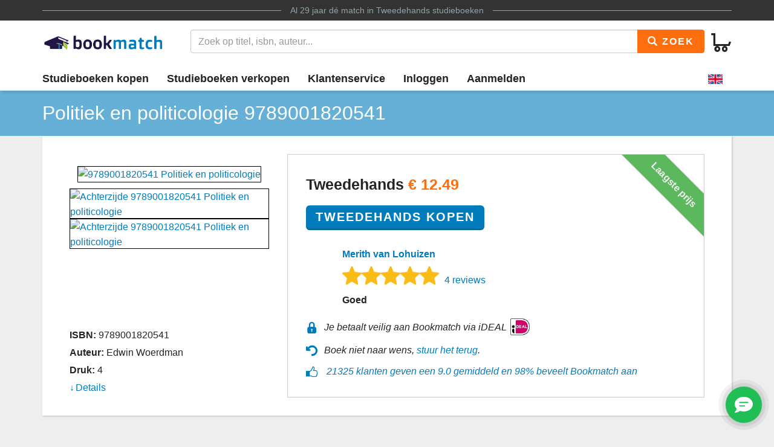

--- FILE ---
content_type: text/html
request_url: https://www.bookmatch.nl/studieboeken/9789001820541-Politiek-en-politicologie
body_size: 11338
content:
<!doctype html>
<html lang="nl">
<head>
	<meta charset="utf-8">
	<title>Politiek en politicologie | 9789001820541 | Tweedehands</title>
	<meta name="description" content="9789001820541 Politiek en politicologie koop je vanaf 12.49 tweedehands bij Bookmatch ✅ Geen &eacute;nkel risico ✅ Ruim 270.000 studieboeken">
	<meta name="viewport" content="width=device-width, initial-scale=1">
	<meta http-equiv="X-UA-Compatible" content="IE=edge,chrome=1">
	<meta name="robots" content="noodp,noydir"/>
	<!-- Google Tag Manager -->
<script>(function(w,d,s,l,i){w[l]=w[l]||[];w[l].push({'gtm.start':
new Date().getTime(),event:'gtm.js'});var f=d.getElementsByTagName(s)[0],
j=d.createElement(s),dl=l!='dataLayer'?'&l='+l:'';j.async=true;j.src=
'https://www.googletagmanager.com/gtm.js?id='+i+dl;f.parentNode.insertBefore(j,f);
})(window,document,'script','dataLayer','GTM-MPV25ZWH');</script>
<!-- End Google Tag Manager -->
	
	
			
		
		
		
			
	<link rel="preload" href="/assets/fonts/iconfont.woff" as="font" type="font/woff2" crossorigin> 

	<link rel="stylesheet" href="/assets/css/main_27112019_01.css">


	<style>
div.jouwbericht,div.mijnbericht{padding:10px;margin-top:5px;margin-bottom:5px;border:1px solid  #666;border-radius:5px}div.jouwbericht{float:left;background-color:#cfc}div.mijnbericht{float:right;background-color:#ccc}div.bmbericht{text-align:center;padding:10px;background-color:#53a2ca;color:#fff;border-radius:5px}div.bmbericht div.verloopdat,div.verloopdat{font-size:9px;text-align:right;margin-top:-4px}div.verloopintro{font-weight:700;border-bottom:1px solid #000}div.verloopdat{color:#777}div.bmbericht div.verloopdat{color:#fff}textarea.remarkarea{padding:10px;margin-top:5px;margin-bottom:5px;border:1px solid #666;border-radius:5px;width:892px}div#verkooptips{width:350px;float:right;background-color:#4eacdb;font-size:12px;border-radius:10px;-webkit-border-radius:10px;-moz-border-radius:10px;margin-top:0}div#verkooptips img{float:left;margin-right:14px}div.alert{padding:6px;margin-bottom:6px}div.score a{color:#fff;text-decoration:none}div.dashboard-item{position:relative;width:150px;height:150px;float:left;margin:10px;background-color:#eee}div.dashboard-header{background-color:#aaa;font-size:20px;text-align:center;padding:2px}div.dashboard-inner{padding:10px;padding-top:50px!important;text-align:center}span.dashboard-value-large{font-size:40px}span.dashboard-value-medium{font-size:30px}div.dashboard-sub{position:absolute;width:100%;bottom:0;left:0;text-align:center;padding-bottom:2px;font-size:20px}table.revtable2 td{padding:2px}
</style>
	
	
		
<meta name="google-site-verification" content="bAeB0qm51AYSWIDHF0YNcRALxyFOKGHIIIYoCaGrZpE" />
	<script>
window.Futy = { key: '6666e0dad507a' };
(function (e, t) {
var n = e.createElement(t);
n.async = true;
var f = window.Promise && window.fetch ? 'modern.js' : 'legacy.js';
n.src = 'https://v1.widget.futy.io/js/futy-widget-' + f;
var r = e.getElementsByTagName(t)[0];
r.parentNode.insertBefore(n, r);
})(document, 'script');
</script>
<link rel="canonical" href="https://www.bookmatch.nl/studieboeken/9789001820541-Politiek-en-politicologie" />
	<meta property="og:title" content="Politiek en politicologie | 9789001820541 | Tweedehands" />
	<meta property="og:image" content="https://www.bookmatch.nlhttps://images.bookmatch.nl/omslag/9789/001/820/9789001820541/9789001820541_VRK.jpg" />
	<meta property="og:description" content="9789001820541 Politiek en politicologie koop je vanaf 12.49 tweedehands bij Bookmatch ✅ Geen &eacute;nkel risico ✅ Ruim 270.000 studieboeken" />
	
	<meta name="twitter:card" content="summary_large_image" />
	
	<meta property="twitter:title" content="Politiek en politicologie | 9789001820541 | Tweedehands" />
	<meta property="twitter:image" content="https://www.bookmatch.nlhttps://images.bookmatch.nl/omslag/9789/001/820/9789001820541/9789001820541_VRK.jpg" />
	<meta property="twitter:description" content="9789001820541 Politiek en politicologie koop je vanaf 12.49 tweedehands bij Bookmatch ✅ Geen &eacute;nkel risico ✅ Ruim 270.000 studieboeken" />
	
	


<script type="text/javascript" src="/js/prototype.js"></script>
	<script type="text/javascript">	
	var tvprijs=0;function CheckAll(e){for(i=0,count=document.linkForm.elements.length;i<count;i++)document.linkForm.elements[i].name.substring(0,3)==e&&(document.linkForm.elements[i].checked,document.linkForm.elements[i].checked=1)}function UncheckAll(e){for(i=0,count=document.linkForm.elements.length;i<count;i++)document.linkForm.elements[i].name.substring(0,3)==e&&(document.linkForm.elements[i].checked,document.linkForm.elements[i].checked=0)}function nothingMuch(){}function nix(){}function mtoggle(e){"block"!=document.getElementById(e).style.display?document.getElementById(e).style.display="block":"none"!=document.getElementById(e).style.display&&(document.getElementById(e).style.display="none")}function hide(e){document.getElementById&&null!=document.getElementById(e)?node=document.getElementById(e).style.display="none":document.layers&&null!=document.layers[e]&&(document.layers[e].display="none")}function xhide(e){document.getElementById&&null!=document.getElementById(e)?node=document.getElementById(e).style.display="none":document.layers&&null!=document.layers[e]&&(document.layers[e].display="none")}function xshow(e){document.getElementById&&null!=document.getElementById(e)?node=document.getElementById(e).style.display="block":document.layers&&null!=document.layers[e]&&(document.layers[e].display="block")}function jvsleep(e){for(var n=new Date().getTime();new Date().getTime()<n+e;);}function confirmSubmit(e){return!!confirm(e)}
	
	
	</script>		





	<!--[if lt IE 9]>
	    <script src="//cdnjs.cloudflare.com/ajax/libs/html5shiv/3.7.3/html5shiv.js"></script>
	<![endif]-->




</head>

<body><!-- Google Tag Manager (noscript) -->
<noscript><iframe src="https://www.googletagmanager.com/ns.html?id=GTM-MPV25ZWH"
height="0" width="0" style="display:none;visibility:hidden"></iframe></noscript>
<!-- End Google Tag Manager (noscript) -->

<header>
	<div class="topline">
		<div class="container">
			<p class="tagline"><span>Al 29 jaar d&eacute; match in <a href="/" title="Tweedehands studieboeken">Tweedehands studieboeken</a></span></p>
		</div>
	</div>
	<div class="container">
		<div class="navbar-header">
			
								
			
			<button type="button" class="navbar-toggle pull-left visible-xs visible-sm" data-toggle-menu="show" data-menu-target="mainmenu">
				<span class="sr-only">Toggle navigation</span>
				<span class="icon-bar"></span>
				<span class="icon-bar"></span>
				<span class="icon-bar"></span>
				
			</button>
			
						
						
			<a href="/" class="logo"><img src="/gfx/bookmatchlogo_2020.png" srcset="/gfx/bookmatchlogo_2020.png 2x" style="height: 30px; width: 200px;" alt="Bookmatch tweedehands studieboeken logo"></a>
			
						
			
			<a href="/winkelmandje" class="btn btn-cart navbar-right">
				<span class="bm-icon bm-icon-cart"></span>
				
								
				
				
				
				<span class="btn-cart-count"></span>
			</a>
		</div>
				<div class="tools" id="tool-menu">
			<form name="search" action="/" method="get" class="header-search" id="searchBar">
				<div class="input-group search">
											<input type="hidden" name="action" value="zoek">

					<input type="search" name="q" class="form-control autocomplete search__input" placeholder="Zoek op titel, isbn, auteur...">

					<span class="input-group-btn">
						<button type="submit" class="btn btn-orange search__btn"><span class="bm-icon bm-icon-search"></span> Zoek</button>
					</span>
				</div>
			</form>
		</div>
			</div>

		<div class="messages container"></div>
	<nav role="navigation" id="mainmenu">
		<div class="container">
			<ul class="nav nav-main">
				
				<li><a href="/studieboeken-kopen">Studieboeken kopen</a></li>				<li><a href="/studieboeken-verkopen">Studieboeken verkopen</a></li>
				<li><a href="/contact">Klantenservice</a></li>
				
				
					<li><a href="/inloggen" rel="nofollow">Inloggen</a></li><li><a href="/aanmelden"  rel="nofollow">Aanmelden</a></li><li class="language-selector"><a href="/?preaction=setlang&lang=en" rel="nofollow"  title="Set language to English"><img src="https://content.bookmatch.nl/assets/images/united-kingdom.png" height="24" width="24" alt="United Kingdom flag"></a></li>	
				
				
				
			</ul>
		</div>
				
		
		
		
	</nav>
	
		
	
</header>

	<main role="main" class="">
<!-- content-block  -->


<div>	
<article>
    
	
	
	<section class="page-title">
        <div class="container page-title__container">
            <h1  class="page-title__heading"><span >Politiek en politicologie</span> 9789001820541</h1>

        </div>
    </section>
    
		
	
	
    <section class="container">

        <div class="book-detail-best bm-content bm-shadow bm-background-white">

            <div class="row row-sm-height">
                <!--<div class="row-sm-height">-->
                    <div class="col-sm-4 col-sm-height">

                        <div class="book-detail-best__book-container">
                            <div class="book-cover" style="height: 250px;">
  <a href="https://images.bookmatch.nl/omslag/9789/001/820/9789001820541/9789001820541_VRK.jpg"  data-toggle="modal" data-target="#BoekPlaatje"  >
						<img class="book-cover__image"  src="https://images.bookmatch.nl/omslag/9789/001/820/9789001820541/9789001820541_VRK.jpg" alt="9789001820541 Politiek en politicologie" >
						</a><div style="display: block; margin-top: 10px; clear: both; text-align: left;">
						<a href="https://images.bookmatch.nl/omslag/9789/001/820/9789001820541/9789001820541_VRK.jpg"  data-toggle="modal" data-target="#BoekPlaatje"  >
						<img class="book-cover__image" style="  height: 50px; "  src="https://images.bookmatch.nl/omslag/9789/001/820/9789001820541/9789001820541_VRK.jpg" alt="Achterzijde 9789001820541 Politiek en politicologie" >
						</a>
						
						<a href="https://images.bookmatch.nl/omslag/9789/001/820/9789001820541/9789001820541_ATK.jpg"  data-toggle="modal" data-target="#BoekPlaatjeAchterkant"  >
						<img class="book-cover__image" style="  height: 50px; "  src="https://images.bookmatch.nl/omslag/9789/001/820/9789001820541/9789001820541_ATK.jpg" alt="Achterzijde 9789001820541 Politiek en politicologie" >
						</a></div>                            </div>

                            <div class="book-info margin-top-sm">
                                <div class="book-info__important">
                                    
																		
									<div class="book-info__item">
                                        <span class="book-info__label">ISBN:</span>
                                        <span class="book-info--value"><h2 style="font-size: 16px; font-weight: normal; display: inline;">9789001820541</span></h2>
                                    </div>
                                    
																		
									
									
									<div class="book-info__item">
                                        <span class="book-info__label">Auteur:</span>
                                        <span class="book-info__value">Edwin Woerdman</span>
                                    </div>
                                    
																		
									<div class="book-info__item">
                                        <span class="book-info__label">Druk:</span>
                                        <span class="book-info__value">4</span>
                                    </div>
                                
                      
									
								</div><div class="book-info__more collapse" id="bookInfoMore"><div class="book-info__item">
                                        <span class="book-info__label">Uitgever:</span>
                                        <span class="book-info__value">Noordhoff</span>
                                    </div><div class="book-info__item">
                                        <span class="book-info__label">Categorie:</span>
                                        <span class="book-info__value">Politieke en culturele geografie</span>
                                    </div><div class="book-info__item">
                                        <span class="book-info__label">Afmetingen:</span>
                                        <span class="book-info__value">24.1 x 17.1 x 1.6 cm</span>
                                    </div><div class="book-info__item">
                                        <span class="book-info__label">Gewicht:</span>
                                        <span class="book-info__value">672 gram</span>
                                    </div></div><div class="book-info__more collapse" id="bookInfoMore">									
									
									
                                  
                                </div>
                            							
								<a href="#bookInfoMore" data-toggle="collapse" class="book-info__readmore collapsed">Details</a>
                            							
                            
							</div>

                        </div>

                    </div>
                    <div class="col-sm-8 col-sm-height">

                        <div class="book-detail-best__buy-container">

						
						
						
						
						
						
						
						
						
						
						
						
						
												
							<div class="ribbon ribbon--top-right">Laagste prijs</div>

                            <div class="price price--large">
														
							
                                <span class="price__now">Tweedehands <span class="u-highlight">&euro; <span itemprop="lowPrice">12.49</span></span></span>
								  
  
                            </div>


                            <div class="margin-top-sm">
                                
								<form method="post" action="/index.php?action=addusedtobasket"> 
<input type='hidden' name='bm_sec_token' value='6e304bd7fe5e33977ed97f622b3c737e7f06efa3319fcc6b6dd94f1ca39deeac676ec5a3336615a382482f2a338e70d53833947f09e5408e7e6b74a6c7052508' /><input type="hidden" name="boekid" value="2313666"><input type="submit" value="Tweedehands Kopen" class="btn btn-lg btn-primary btn-center"></form>
								
                            </div>
							<div class="row margin-top-lg">
							<div class="col-md-1" style="padding-right: 0;"><img src="/profilepics/nopp.png"   style="width: 50px;border: 0px solid #1f1544;border-radius: 50%; "></div>							
							<div class="col-md-11" style="padding-left: 20px;">
							<div class="">
                                
								<div>

								<span class="u-strong"><a href="/verkoper/537986">Merith van Lohuizen</a></span>
 
							
								
								
								
								</div>
                            </div>

							
							
                            <div class="">
                                <div class="bm-rating-stars">
                                    <span class="bm-icon bm-icon-star fill"></span><span class="bm-icon bm-icon-star fill"></span><span class="bm-icon bm-icon-star fill"></span><span class="bm-icon bm-icon-star fill"></span><span class="bm-icon bm-icon-star fill"></span>
                                    <a href="/verkoper/537986" class="bm-rating-link">4 reviews</a>
                                </div>
                            </div>
							                            

                            <div>
                                <span class="u-strong">Goed</span>
                            </div>
							</div></div>

                            <div class="book-detail-best__usp-container">
                                <ul class="usp usp--small usp--vertical">
                                    <li class="usp__item"><span class="bm-icon bm-icon-lock usp__icon"></span>Je betaalt veilig aan Bookmatch via iDEAL <img src="https://content.bookmatch.nl/static/ideal-logo2024s.png" alt="iDEAL logo" title="betaal met iDEAL" style="height: 32px; margin-top: -4px;">&nbsp;&nbsp;&nbsp;&nbsp;</li>
                                    <br /><li class="usp__item"><span class="bm-icon bm-icon-back usp__icon"></span>Boek niet naar wens, <a href="/content/bestelling-terugsturen" rel="nofollow">stuur het terug</a>.</li>
									<li class="usp__item"><span class="bm-icon bm-icon-thumb-up usp__icon"></span> 
									
									
									 <a href="https://www.kiyoh.com/reviews/1047269/bookmatch?lang=nl" target="_blank">21325 klanten geven een 9.0 gemiddeld en 98% beveelt Bookmatch aan</a></li>									
									
                                </ul>
                            </div>

						
										
							
                        </div>
                    </div>
                </div>
            <!-- </div>-->
        </div>


<a name="aanbod"></a>
        <div class="bm-content-separator bm-detail-separator"><div class="pull-right"></div>


			<h2 style="text-align: left;">Meer tweedehands aanbod Politiek en politicologie</h2>
        
		</div>

        <div class="bm-detail-list-header hidden-xs hidden-sm">
            <div class="row">
                <div class="col-md-3">Staat van het boek</div>
                
                <div class="col-md-5">Verkoper</div>
                <div class="col-md-4">Prijs <small>(Incl. <a href="javascript:void(0);" data-toggle="popover"  data-content="Met onze Kopersbescherming bieden we je garantie. Mocht een boek niet verzonden worden door een verkoper of kwijt raken tijdens de verzending, dan betalen we je terug. Ook mag je een boek altijd retour sturen. Kopersbescherming kost 2,49 per match.">Kopersbescherming</a> en verzenden)</small></div>
            </div>
        </div>

<div class="bm-background-white bm-content bm-detail-buy-item bm-shadow">
	<div class="row vertical-align-md">
		<div class="col-md-3 ">
			<div class="heading visible-xs visible-sm">Staat van het boek</div>
			<div class="state">Goed</div>
			<div class="highlight">2 maanden geleden aangeboden			
			
			</div>
			<div class="comment"></div>
			
		</div>
		
		<div class="col-md-5">
			<div class="heading visible-xs visible-sm">Verkoper</div>
			
			 
			 <div class="row">
			<div class="col-md-2" style="padding-right: 0px;"><img src="/profilepics/nopp.png"   style="width: 50px;border: 0px solid #1f1544;border-radius: 50%; "></div>			<div class="col-md-10">
			<div class="name"><a href="/verkoper/537986" rel="nofollow">Merith van Lohuizen</a> 
			
			<div style="font-size: 11pt; color:#000000; font-weight: normal">Verstuurt meestal binnen 1 dag</div>			
			
			</div>
			
						<div class="bm-rating-stars">
				
				<span class="bm-icon bm-icon-star fill"></span><span class="bm-icon bm-icon-star fill"></span><span class="bm-icon bm-icon-star fill"></span><span class="bm-icon bm-icon-star fill"></span><span class="bm-icon bm-icon-star fill"></span>				
				
				<a href="/verkoper/537986" rel="nofollow" class="bm-rating-link">4 reviews</a>
			
			</div>
						<ul class="list-unstyled">
				
			
				<li><a href="/wo/Rijksuniversiteit_Groningen/Sociologie">Sociologie</a>, <a href="/wo/Rijksuniversiteit_Groningen">Rijksuniversiteit Groningen</a></li>
				
			</ul>
			</div></div>
		</div>
		<div class="col-md-2">
			<div class="heading visible-xs visible-sm">Prijs <small>(Incl. <a href="javascript:void(0);" data-toggle="popover"  data-content="Met onze Kopersbescherming bieden we je garantie. Mocht een boek niet verzonden worden door een verkoper of kwijt raken tijdens de verzending, dan betalen we je terug. Ook mag je een boek altijd retour sturen. Kopersbescherming kost 2,49 per match.">Kopersbescherming</a> en verzenden)</small></div>
			<div class="price">&euro; 12.49</div>
		</div>
		<div class="col-md-2">
			
			
			<form method="post" action="/index.php?action=addusedtobasket"> 
<input type='hidden' name='bm_sec_token' value='6e304bd7fe5e33977ed97f622b3c737e7f06efa3319fcc6b6dd94f1ca39deeac676ec5a3336615a382482f2a338e70d53833947f09e5408e7e6b74a6c7052508' /><input type="hidden" name="boekid" value="2313666"><input type="submit" value="Kopen" class="btn btn-primary btn-block btn-center"></form>
			
			<div style="text-align: center;padding-top: 4px; "><a href="/index.php?action=bieden&safematch=1&blijst[0]=2313666&boekid=2313666&vkuserid=537986" rel="nofollow" class="btn btn-block btn-center" >of bieden</a></div>			
		</div></div>

					
		
</div>
<div class="bm-background-white bm-content bm-detail-buy-item bm-shadow">
	<div class="row vertical-align-md">
		<div class="col-md-3 ">
			<div class="heading visible-xs visible-sm">Staat van het boek</div>
			<div class="state">Goed</div>
			<div class="highlight">8 maanden geleden aangeboden			
			
			</div>
			<div class="comment"></div>
			
		</div>
		
		<div class="col-md-5">
			<div class="heading visible-xs visible-sm">Verkoper</div>
			
			 
			 <div class="row">
			<div class="col-md-2" style="padding-right: 0px;"><img src="/profilepics/nopp.png"   style="width: 50px;border: 0px solid #1f1544;border-radius: 50%; "></div>			<div class="col-md-10">
			<div class="name"><a href="/verkoper/1062068" rel="nofollow">Lolke  Dijkstra</a> 
			
			<div style="font-size: 11pt; color:#000000; font-weight: normal">Verstuurt meestal binnen 3 dagen</div>			
			
			</div>
			
						<div class="bm-rating-stars">
				
				<span class="bm-icon bm-icon-star fill"></span><span class="bm-icon bm-icon-star fill"></span><span class="bm-icon bm-icon-star fill"></span><span class="bm-icon bm-icon-star fill"></span><span class="bm-icon bm-icon-star fill"></span>				
				
				<a href="/verkoper/1062068" rel="nofollow" class="bm-rating-link">7 reviews</a>
			
			</div>
						<ul class="list-unstyled">
				
			
				<li><a href="/hbo/NHL_Stenden_Hogeschool/Pedagogiek">Pedagogiek</a>, <a href="/hbo/NHL_Stenden_Hogeschool">NHL Stenden Hogeschool</a></li>
				
			</ul>
			</div></div>
		</div>
		<div class="col-md-2">
			<div class="heading visible-xs visible-sm">Prijs <small>(Incl. <a href="javascript:void(0);" data-toggle="popover"  data-content="Met onze Kopersbescherming bieden we je garantie. Mocht een boek niet verzonden worden door een verkoper of kwijt raken tijdens de verzending, dan betalen we je terug. Ook mag je een boek altijd retour sturen. Kopersbescherming kost 2,49 per match.">Kopersbescherming</a> en verzenden)</small></div>
			<div class="price">&euro; 12.49</div>
		</div>
		<div class="col-md-2">
			
			
			<form method="post" action="/index.php?action=addusedtobasket"> 
<input type='hidden' name='bm_sec_token' value='6e304bd7fe5e33977ed97f622b3c737e7f06efa3319fcc6b6dd94f1ca39deeac676ec5a3336615a382482f2a338e70d53833947f09e5408e7e6b74a6c7052508' /><input type="hidden" name="boekid" value="7682328"><input type="submit" value="Kopen" class="btn btn-primary btn-block btn-center"></form>
			
			<div style="text-align: center;padding-top: 4px; "><a href="/index.php?action=bieden&safematch=1&blijst[0]=7682328&boekid=7682328&vkuserid=1062068" rel="nofollow" class="btn btn-block btn-center" >of bieden</a></div>			
		</div></div>

					
	
				<div class="row vertical-align-md">

		<div class="col-md-12">
	<div id="master_7682328" style="position: relative;">
	
	
	
	
    <div class="thumbnail" style="float: left;margin:2px;height:80px; width:80px; vertical-align: middle; "   onclick="
	if(this.style.width=='400px') {
	this.style.width='80px';this.style.height='80px';
	} else {
	this.style.width='400px';this.style.height='400px';
	
	}
	
	
	" id="img_330299">
      <div style="height:100%;width:100%;background: url(/user_img/5/f/c/5fc9755981eab19891a8cab9545be0c7_330299_tn.jpg?refresh=302e36333234393330302031373638393433313136) center center no-repeat;background-size: 100%;">
	  &nbsp;</div>
    </div>
	
	
  </div></div></div>
		
</div>
<div class="bm-background-white bm-content bm-detail-buy-item bm-shadow">
	<div class="row vertical-align-md">
		<div class="col-md-3 ">
			<div class="heading visible-xs visible-sm">Staat van het boek</div>
			<div class="state">Goed</div>
			<div class="highlight">2 maanden geleden aangeboden			
			
			</div>
			<div class="comment">&quot;Er is niet in geschreven en het boek ziet er nog prima uit!&quot;</div>
			
		</div>
		
		<div class="col-md-5">
			<div class="heading visible-xs visible-sm">Verkoper</div>
			
			 
			 <div class="row">
			<div class="col-md-2" style="padding-right: 0px;"><img src="/profilepics/nopp.png"   style="width: 50px;border: 0px solid #1f1544;border-radius: 50%; "></div>			<div class="col-md-10">
			<div class="name"><a href="/verkoper/859083" rel="nofollow">Lida van As</a> 
			
			<div style="font-size: 11pt; color:#000000; font-weight: normal">Verstuurt meestal binnen 6 dagen</div>			
			
			</div>
			
						<div class="bm-rating-stars">
				
				<span class="bm-icon bm-icon-star fill"></span><span class="bm-icon bm-icon-star fill"></span><span class="bm-icon bm-icon-star fill"></span><span class="bm-icon bm-icon-star fill"></span><span class="bm-icon bm-icon-star fill"></span>				
				
				<a href="/verkoper/859083" rel="nofollow" class="bm-rating-link">3 reviews</a>
			
			</div>
						<ul class="list-unstyled">
				
			
				<li><a href="/hbo/Hogeschool_van_Amsterdam/Bestuurskunde">Bestuurskunde</a>, <a href="/hbo/Hogeschool_van_Amsterdam">Hogeschool van Amsterdam</a></li>
				
			</ul>
			</div></div>
		</div>
		<div class="col-md-2">
			<div class="heading visible-xs visible-sm">Prijs <small>(Incl. <a href="javascript:void(0);" data-toggle="popover"  data-content="Met onze Kopersbescherming bieden we je garantie. Mocht een boek niet verzonden worden door een verkoper of kwijt raken tijdens de verzending, dan betalen we je terug. Ook mag je een boek altijd retour sturen. Kopersbescherming kost 2,49 per match.">Kopersbescherming</a> en verzenden)</small></div>
			<div class="price">&euro; 12.49</div>
		</div>
		<div class="col-md-2">
			
			
			<form method="post" action="/index.php?action=addusedtobasket"> 
<input type='hidden' name='bm_sec_token' value='6e304bd7fe5e33977ed97f622b3c737e7f06efa3319fcc6b6dd94f1ca39deeac676ec5a3336615a382482f2a338e70d53833947f09e5408e7e6b74a6c7052508' /><input type="hidden" name="boekid" value="7668287"><input type="submit" value="Kopen" class="btn btn-primary btn-block btn-center"></form>
			
			<div style="text-align: center;padding-top: 4px; "><a href="/index.php?action=bieden&safematch=1&blijst[0]=7668287&boekid=7668287&vkuserid=859083" rel="nofollow" class="btn btn-block btn-center" >of bieden</a></div>			
		</div></div>

					
		
</div>
<div class="bm-background-white bm-content bm-detail-buy-item bm-shadow">
	<div class="row vertical-align-md">
		<div class="col-md-3 ">
			<div class="heading visible-xs visible-sm">Staat van het boek</div>
			<div class="state">Goed</div>
			<div class="highlight">16 maanden geleden aangeboden			
			
			</div>
			<div class="comment"></div>
			
		</div>
		
		<div class="col-md-5">
			<div class="heading visible-xs visible-sm">Verkoper</div>
			
			 
			 <div class="row">
			<div class="col-md-2" style="padding-right: 0px;"><img src="/profilepics/nopp.png"   style="width: 50px;border: 0px solid #1f1544;border-radius: 50%; "></div>			<div class="col-md-10">
			<div class="name"><a href="/verkoper/1006203" rel="nofollow">Maxence Vrede</a> 
			
			<div style="font-size: 11pt; color:#000000; font-weight: normal">Verstuurt meestal binnen 5 dagen</div>			
			
			</div>
			
						<div class="bm-rating-stars">
				
				<span class="bm-icon bm-icon-star fill"></span><span class="bm-icon bm-icon-star fill"></span><span class="bm-icon bm-icon-star fill"></span><span class="bm-icon bm-icon-star fill"></span><span class="bm-icon bm-icon-star"></span>				
				
				<a href="/verkoper/1006203" rel="nofollow" class="bm-rating-link">1 review</a>
			
			</div>
						<ul class="list-unstyled">
				
			
				<li><a href="/hbo/Haagse_Hogeschool/Bestuurskunde_Overheidsmanagement">Bestuurskunde Overheidsmanagement</a>, <a href="/hbo/Haagse_Hogeschool">Haagse Hogeschool</a></li>
				
			</ul>
			</div></div>
		</div>
		<div class="col-md-2">
			<div class="heading visible-xs visible-sm">Prijs <small>(Incl. <a href="javascript:void(0);" data-toggle="popover"  data-content="Met onze Kopersbescherming bieden we je garantie. Mocht een boek niet verzonden worden door een verkoper of kwijt raken tijdens de verzending, dan betalen we je terug. Ook mag je een boek altijd retour sturen. Kopersbescherming kost 2,49 per match.">Kopersbescherming</a> en verzenden)</small></div>
			<div class="price">&euro; 14.49</div>
		</div>
		<div class="col-md-2">
			
			
			<form method="post" action="/index.php?action=addusedtobasket"> 
<input type='hidden' name='bm_sec_token' value='6e304bd7fe5e33977ed97f622b3c737e7f06efa3319fcc6b6dd94f1ca39deeac676ec5a3336615a382482f2a338e70d53833947f09e5408e7e6b74a6c7052508' /><input type="hidden" name="boekid" value="7381829"><input type="submit" value="Kopen" class="btn btn-primary btn-block btn-center"></form>
			
			<div style="text-align: center;padding-top: 4px; "><a href="/index.php?action=bieden&safematch=1&blijst[0]=7381829&boekid=7381829&vkuserid=1006203" rel="nofollow" class="btn btn-block btn-center" >of bieden</a></div>			
		</div></div>

					
		
</div>
<div class="bm-background-white bm-content bm-detail-buy-item bm-shadow">
	<div class="row vertical-align-md">
		<div class="col-md-3 ">
			<div class="heading visible-xs visible-sm">Staat van het boek</div>
			<div class="state">Goed</div>
			<div class="highlight">11 maanden geleden aangeboden			
			
			</div>
			<div class="comment"></div>
			
		</div>
		
		<div class="col-md-5">
			<div class="heading visible-xs visible-sm">Verkoper</div>
			
			 
			 <div class="row">
			<div class="col-md-2" style="padding-right: 0px;"><img src="/profilepics/nopp.png"   style="width: 50px;border: 0px solid #1f1544;border-radius: 50%; "></div>			<div class="col-md-10">
			<div class="name"><a href="/verkoper/662388" rel="nofollow">Mees Kappert</a> 
			
			<div style="font-size: 11pt; color:#000000; font-weight: normal">Verstuurt meestal binnen 4 dagen</div>			
			
			</div>
			
						<div class="bm-rating-stars">
				
				<span class="bm-icon bm-icon-star fill"></span><span class="bm-icon bm-icon-star fill"></span><span class="bm-icon bm-icon-star fill"></span><span class="bm-icon bm-icon-star fill"></span><span class="bm-icon bm-icon-star fill"></span>				
				
				<a href="/verkoper/662388" rel="nofollow" class="bm-rating-link">9 reviews</a>
			
			</div>
						<ul class="list-unstyled">
				
			
				<li><a href="/hbo/Hogeschool_Utrecht/HBO_Rechten">HBO Rechten</a>, <a href="/hbo/Hogeschool_Utrecht">Hogeschool Utrecht</a></li>
				
			</ul>
			</div></div>
		</div>
		<div class="col-md-2">
			<div class="heading visible-xs visible-sm">Prijs <small>(Incl. <a href="javascript:void(0);" data-toggle="popover"  data-content="Met onze Kopersbescherming bieden we je garantie. Mocht een boek niet verzonden worden door een verkoper of kwijt raken tijdens de verzending, dan betalen we je terug. Ook mag je een boek altijd retour sturen. Kopersbescherming kost 2,49 per match.">Kopersbescherming</a> en verzenden)</small></div>
			<div class="price">&euro; 14.49</div>
		</div>
		<div class="col-md-2">
			
			
			<form method="post" action="/index.php?action=addusedtobasket"> 
<input type='hidden' name='bm_sec_token' value='6e304bd7fe5e33977ed97f622b3c737e7f06efa3319fcc6b6dd94f1ca39deeac676ec5a3336615a382482f2a338e70d53833947f09e5408e7e6b74a6c7052508' /><input type="hidden" name="boekid" value="7051692"><input type="submit" value="Kopen" class="btn btn-primary btn-block btn-center"></form>
			
			<div style="text-align: center;padding-top: 4px; "><a href="/index.php?action=bieden&safematch=1&blijst[0]=7051692&boekid=7051692&vkuserid=662388" rel="nofollow" class="btn btn-block btn-center" >of bieden</a></div>			
		</div></div>

					
		
</div>
<div class="bm-background-white bm-content bm-detail-buy-item bm-shadow">
	<div class="row vertical-align-md">
		<div class="col-md-3 ">
			<div class="heading visible-xs visible-sm">Staat van het boek</div>
			<div class="state">Redelijk</div>
			<div class="highlight">1 maand geleden aangeboden			
			
			</div>
			<div class="comment"></div>
			
		</div>
		
		<div class="col-md-5">
			<div class="heading visible-xs visible-sm">Verkoper</div>
			
			 
			 <div class="row">
			<div class="col-md-2" style="padding-right: 0px;"><img src="/profilepics/nopp.png"   style="width: 50px;border: 0px solid #1f1544;border-radius: 50%; "></div>			<div class="col-md-10">
			<div class="name"><a href="/verkoper/656107" rel="nofollow">Rosa Kraan</a> 
			
			<div style="font-size: 11pt; color:#000000; font-weight: normal">Verstuurt meestal binnen 3 dagen</div>			
			
			</div>
			
						<div class="bm-rating-stars">
				
				<span class="bm-icon bm-icon-star fill"></span><span class="bm-icon bm-icon-star fill"></span><span class="bm-icon bm-icon-star fill"></span><span class="bm-icon bm-icon-star fill"></span><span class="bm-icon bm-icon-star fill"></span>				
				
				<a href="/verkoper/656107" rel="nofollow" class="bm-rating-link">5 reviews</a>
			
			</div>
						<ul class="list-unstyled">
				
			
				<li><a href="/hbo/Hogeschool_Windesheim/Social_Work">Social Work</a>, <a href="/hbo/Hogeschool_Windesheim">Hogeschool Windesheim</a></li>
				
			</ul>
			</div></div>
		</div>
		<div class="col-md-2">
			<div class="heading visible-xs visible-sm">Prijs <small>(Incl. <a href="javascript:void(0);" data-toggle="popover"  data-content="Met onze Kopersbescherming bieden we je garantie. Mocht een boek niet verzonden worden door een verkoper of kwijt raken tijdens de verzending, dan betalen we je terug. Ook mag je een boek altijd retour sturen. Kopersbescherming kost 2,49 per match.">Kopersbescherming</a> en verzenden)</small></div>
			<div class="price">&euro; 14.49</div>
		</div>
		<div class="col-md-2">
			
			
			<form method="post" action="/index.php?action=addusedtobasket"> 
<input type='hidden' name='bm_sec_token' value='6e304bd7fe5e33977ed97f622b3c737e7f06efa3319fcc6b6dd94f1ca39deeac676ec5a3336615a382482f2a338e70d53833947f09e5408e7e6b74a6c7052508' /><input type="hidden" name="boekid" value="8003707"><input type="submit" value="Kopen" class="btn btn-primary btn-block btn-center"></form>
			
			<div style="text-align: center;padding-top: 4px; "><a href="/index.php?action=bieden&safematch=1&blijst[0]=8003707&boekid=8003707&vkuserid=656107" rel="nofollow" class="btn btn-block btn-center" >of bieden</a></div>			
		</div></div>

					
	
				<div class="row vertical-align-md">

		<div class="col-md-12">
	<div id="master_8003707" style="position: relative;">
	
	
	
	
    <div class="thumbnail" style="float: left;margin:2px;height:80px; width:80px; vertical-align: middle; "   onclick="
	if(this.style.width=='400px') {
	this.style.width='80px';this.style.height='80px';
	} else {
	this.style.width='400px';this.style.height='400px';
	
	}
	
	
	" id="img_489897">
      <div style="height:100%;width:100%;background: url(/user_img/5/a/a/5aabcc4a079faef12b9175d4250e4193_489897_tn.jpg?refresh=302e36343038383830302031373638393433313136) center center no-repeat;background-size: 100%;">
	  &nbsp;</div>
    </div>
	
	
  </div></div></div>
		
</div>
<div class="bm-background-white bm-content bm-detail-buy-item bm-shadow">
	<div class="row vertical-align-md">
		<div class="col-md-3 ">
			<div class="heading visible-xs visible-sm">Staat van het boek</div>
			<div class="state">Als nieuw</div>
			<div class="highlight">11 maanden geleden aangeboden			
			
			</div>
			<div class="comment"></div>
			
		</div>
		
		<div class="col-md-5">
			<div class="heading visible-xs visible-sm">Verkoper</div>
			
			 
			 <div class="row">
			<div class="col-md-2" style="padding-right: 0px;"><img src="/profilepics/b241474bcb6805de554d00c1e9294145b0dd911161677efff0145a148938dd1e8c638302d136163054f7b30695380923ff70175c521e89de42337082bc128cbf.png"  style="width: 50px;border: 1px solid #1f1544;border-radius: 50%;   "></div>			<div class="col-md-10">
			<div class="name"><a href="/verkoper/712389" rel="nofollow">Wytse H</a> 
			
			<div style="font-size: 11pt; color:#000000; font-weight: normal">Verstuurt meestal binnen 2 dagen</div>			
			
			</div>
			
						<div class="bm-rating-stars">
				
				<span class="bm-icon bm-icon-star fill"></span><span class="bm-icon bm-icon-star fill"></span><span class="bm-icon bm-icon-star fill"></span><span class="bm-icon bm-icon-star fill"></span><span class="bm-icon bm-icon-star fill"></span>				
				
				<a href="/verkoper/712389" rel="nofollow" class="bm-rating-link">5 reviews</a>
			
			</div>
						<ul class="list-unstyled">
				
			
				<li><a href="/hbo/NHL_Stenden_Hogeschool/Social_Work">Social Work</a>, <a href="/hbo/NHL_Stenden_Hogeschool">NHL Stenden Hogeschool</a></li>
				
			</ul>
			</div></div>
		</div>
		<div class="col-md-2">
			<div class="heading visible-xs visible-sm">Prijs <small>(Incl. <a href="javascript:void(0);" data-toggle="popover"  data-content="Met onze Kopersbescherming bieden we je garantie. Mocht een boek niet verzonden worden door een verkoper of kwijt raken tijdens de verzending, dan betalen we je terug. Ook mag je een boek altijd retour sturen. Kopersbescherming kost 2,49 per match.">Kopersbescherming</a> en verzenden)</small></div>
			<div class="price">&euro; 14.49</div>
		</div>
		<div class="col-md-2">
			
			
			<form method="post" action="/index.php?action=addusedtobasket"> 
<input type='hidden' name='bm_sec_token' value='6e304bd7fe5e33977ed97f622b3c737e7f06efa3319fcc6b6dd94f1ca39deeac676ec5a3336615a382482f2a338e70d53833947f09e5408e7e6b74a6c7052508' /><input type="hidden" name="boekid" value="7581587"><input type="submit" value="Kopen" class="btn btn-primary btn-block btn-center"></form>
			
			<div style="text-align: center;padding-top: 4px; "><a href="/index.php?action=bieden&safematch=1&blijst[0]=7581587&boekid=7581587&vkuserid=712389" rel="nofollow" class="btn btn-block btn-center" >of bieden</a></div>			
		</div></div>

					
	
				<div class="row vertical-align-md">

		<div class="col-md-12">
	<div id="master_7581587" style="position: relative;">
	
	
	
	
    <div class="thumbnail" style="float: left;margin:2px;height:80px; width:80px; vertical-align: middle; "   onclick="
	if(this.style.width=='400px') {
	this.style.width='80px';this.style.height='80px';
	} else {
	this.style.width='400px';this.style.height='400px';
	
	}
	
	
	" id="img_288859">
      <div style="height:100%;width:100%;background: url(/user_img/2/0/9/209e5f8f630b8910824644176933e7ee_288859_tn.jpg?refresh=302e36343638313430302031373638393433313136) center center no-repeat;background-size: 100%;">
	  &nbsp;</div>
    </div>
	
	
  
	
    <div class="thumbnail" style="float: left;margin:2px;height:80px; width:80px; vertical-align: middle; "   onclick="
	if(this.style.width=='400px') {
	this.style.width='80px';this.style.height='80px';
	} else {
	this.style.width='400px';this.style.height='400px';
	
	}
	
	
	" id="img_288860">
      <div style="height:100%;width:100%;background: url(/user_img/6/6/e/66e42d92f65e58335d1d5b6cb9799d40_288860_tn.jpg?refresh=302e36343638333630302031373638393433313136) center center no-repeat;background-size: 100%;">
	  &nbsp;</div>
    </div>
	
	
  </div></div></div>
		
</div>
<div class="bm-background-white bm-content bm-detail-buy-item bm-shadow">
	<div class="row vertical-align-md">
		<div class="col-md-3 ">
			<div class="heading visible-xs visible-sm">Staat van het boek</div>
			<div class="state">Als nieuw</div>
			<div class="highlight">1 week geleden aangeboden			
			
			</div>
			<div class="comment"></div>
			
		</div>
		
		<div class="col-md-5">
			<div class="heading visible-xs visible-sm">Verkoper</div>
			
			 
			 <div class="row">
			<div class="col-md-2" style="padding-right: 0px;"><img src="/profilepics/nopp.png"   style="width: 50px;border: 0px solid #1f1544;border-radius: 50%; "></div>			<div class="col-md-10">
			<div class="name"><a href="/verkoper/714274" rel="nofollow">Gonne Sikkema</a> 
			
			<div style="font-size: 11pt; color:#000000; font-weight: normal">Verstuurt meestal binnen 1 dag</div>			
			
			</div>
			
						<div class="bm-rating-stars">
				
				<span class="bm-icon bm-icon-star fill"></span><span class="bm-icon bm-icon-star fill"></span><span class="bm-icon bm-icon-star fill"></span><span class="bm-icon bm-icon-star fill"></span><span class="bm-icon bm-icon-star fill"></span>				
				
				<a href="/verkoper/714274" rel="nofollow" class="bm-rating-link">1 review</a>
			
			</div>
						<ul class="list-unstyled">
				
			
				<li><a href="/hbo/NHL_Stenden_Hogeschool/Pedagogiek">Pedagogiek</a>, <a href="/hbo/NHL_Stenden_Hogeschool">NHL Stenden Hogeschool</a></li>
				
			</ul>
			</div></div>
		</div>
		<div class="col-md-2">
			<div class="heading visible-xs visible-sm">Prijs <small>(Incl. <a href="javascript:void(0);" data-toggle="popover"  data-content="Met onze Kopersbescherming bieden we je garantie. Mocht een boek niet verzonden worden door een verkoper of kwijt raken tijdens de verzending, dan betalen we je terug. Ook mag je een boek altijd retour sturen. Kopersbescherming kost 2,49 per match.">Kopersbescherming</a> en verzenden)</small></div>
			<div class="price">&euro; 14.49</div>
		</div>
		<div class="col-md-2">
			
			
			<form method="post" action="/index.php?action=addusedtobasket"> 
<input type='hidden' name='bm_sec_token' value='6e304bd7fe5e33977ed97f622b3c737e7f06efa3319fcc6b6dd94f1ca39deeac676ec5a3336615a382482f2a338e70d53833947f09e5408e7e6b74a6c7052508' /><input type="hidden" name="boekid" value="7407475"><input type="submit" value="Kopen" class="btn btn-primary btn-block btn-center"></form>
			
			<div style="text-align: center;padding-top: 4px; "><a href="/index.php?action=bieden&safematch=1&blijst[0]=7407475&boekid=7407475&vkuserid=714274" rel="nofollow" class="btn btn-block btn-center" >of bieden</a></div>			
		</div></div>

					
		
</div>
<div class="bm-background-white bm-content bm-detail-buy-item bm-shadow">
	<div class="row vertical-align-md">
		<div class="col-md-3 ">
			<div class="heading visible-xs visible-sm">Staat van het boek</div>
			<div class="state">Als nieuw</div>
			<div class="highlight">14 maanden geleden aangeboden			
			
			</div>
			<div class="comment"></div>
			
		</div>
		
		<div class="col-md-5">
			<div class="heading visible-xs visible-sm">Verkoper</div>
			
			 
			 <div class="row">
			<div class="col-md-2" style="padding-right: 0px;"><img src="/profilepics/nopp.png"   style="width: 50px;border: 0px solid #1f1544;border-radius: 50%; "></div>			<div class="col-md-10">
			<div class="name"><a href="/verkoper/547721" rel="nofollow">D El H</a> 
			
			<div style="font-size: 11pt; color:#000000; font-weight: normal">Verstuurt meestal binnen 3 dagen</div>			
			
			</div>
			
						<div class="bm-rating-stars">
				
				<span class="bm-icon bm-icon-star fill"></span><span class="bm-icon bm-icon-star fill"></span><span class="bm-icon bm-icon-star fill"></span><span class="bm-icon bm-icon-star fill"></span><span class="bm-icon bm-icon-star"></span>				
				
				<a href="/verkoper/547721" rel="nofollow" class="bm-rating-link">3 reviews</a>
			
			</div>
						<ul class="list-unstyled">
				
			
				<li><a href="/hbo/Haagse_Hogeschool/Bestuurskunde_Overheidsmanagement">Bestuurskunde Overheidsmanagement</a>, <a href="/hbo/Haagse_Hogeschool">Haagse Hogeschool</a></li>
				
			</ul>
			</div></div>
		</div>
		<div class="col-md-2">
			<div class="heading visible-xs visible-sm">Prijs <small>(Incl. <a href="javascript:void(0);" data-toggle="popover"  data-content="Met onze Kopersbescherming bieden we je garantie. Mocht een boek niet verzonden worden door een verkoper of kwijt raken tijdens de verzending, dan betalen we je terug. Ook mag je een boek altijd retour sturen. Kopersbescherming kost 2,49 per match.">Kopersbescherming</a> en verzenden)</small></div>
			<div class="price">&euro; 14.99</div>
		</div>
		<div class="col-md-2">
			
			
			<form method="post" action="/index.php?action=addusedtobasket"> 
<input type='hidden' name='bm_sec_token' value='6e304bd7fe5e33977ed97f622b3c737e7f06efa3319fcc6b6dd94f1ca39deeac676ec5a3336615a382482f2a338e70d53833947f09e5408e7e6b74a6c7052508' /><input type="hidden" name="boekid" value="7085744"><input type="submit" value="Kopen" class="btn btn-primary btn-block btn-center"></form>
			
			<div style="text-align: center;padding-top: 4px; "><a href="/index.php?action=bieden&safematch=1&blijst[0]=7085744&boekid=7085744&vkuserid=547721" rel="nofollow" class="btn btn-block btn-center" >of bieden</a></div>			
		</div></div>

					
		
</div>
<div class="bm-background-white bm-content bm-detail-buy-item bm-shadow">
	<div class="row vertical-align-md">
		<div class="col-md-3 ">
			<div class="heading visible-xs visible-sm">Staat van het boek</div>
			<div class="state">Als nieuw</div>
			<div class="highlight">5 maanden geleden aangeboden			
			
			</div>
			<div class="comment"></div>
			
		</div>
		
		<div class="col-md-5">
			<div class="heading visible-xs visible-sm">Verkoper</div>
			
			 
			 <div class="row">
			<div class="col-md-2" style="padding-right: 0px;"><img src="/profilepics/nopp.png"   style="width: 50px;border: 0px solid #1f1544;border-radius: 50%; "></div>			<div class="col-md-10">
			<div class="name"><a href="/verkoper/569592" rel="nofollow">Michelle van de Zande</a> 
			
			<div style="font-size: 11pt; color:#000000; font-weight: normal">Verstuurt meestal binnen 3 dagen</div>			
			
			</div>
			
						<div class="bm-rating-stars">
				
				<span class="bm-icon bm-icon-star fill"></span><span class="bm-icon bm-icon-star fill"></span><span class="bm-icon bm-icon-star fill"></span><span class="bm-icon bm-icon-star fill"></span><span class="bm-icon bm-icon-star fill"></span>				
				
				<a href="/verkoper/569592" rel="nofollow" class="bm-rating-link">5 reviews</a>
			
			</div>
						<ul class="list-unstyled">
				
			
				<li><a href="/hbo/Avans_Hogeschool/Social_Work">Social Work</a>, <a href="/hbo/Avans_Hogeschool">Avans Hogeschool</a></li>
				
			</ul>
			</div></div>
		</div>
		<div class="col-md-2">
			<div class="heading visible-xs visible-sm">Prijs <small>(Incl. <a href="javascript:void(0);" data-toggle="popover"  data-content="Met onze Kopersbescherming bieden we je garantie. Mocht een boek niet verzonden worden door een verkoper of kwijt raken tijdens de verzending, dan betalen we je terug. Ook mag je een boek altijd retour sturen. Kopersbescherming kost 2,49 per match.">Kopersbescherming</a> en verzenden)</small></div>
			<div class="price">&euro; 14.99</div>
		</div>
		<div class="col-md-2">
			
			
			<form method="post" action="/index.php?action=addusedtobasket"> 
<input type='hidden' name='bm_sec_token' value='6e304bd7fe5e33977ed97f622b3c737e7f06efa3319fcc6b6dd94f1ca39deeac676ec5a3336615a382482f2a338e70d53833947f09e5408e7e6b74a6c7052508' /><input type="hidden" name="boekid" value="7824832"><input type="submit" value="Kopen" class="btn btn-primary btn-block btn-center"></form>
			
			<div style="text-align: center;padding-top: 4px; "><a href="/index.php?action=bieden&safematch=1&blijst[0]=7824832&boekid=7824832&vkuserid=569592" rel="nofollow" class="btn btn-block btn-center" >of bieden</a></div>			
		</div></div>

					
		
</div>        <nav class="text-center">
            <ul class="pagination"><li class="disabled"><a href="#">&laquo;</a></li><li  class="active"><a href="/studieboeken/9789001820541-Politiek-en-politicologie?page=1#aanbod">1</a></li><li><a href="/studieboeken/9789001820541-Politiek-en-politicologie?page=2#aanbod">2</a></li><li><a href="/studieboeken/9789001820541-Politiek-en-politicologie?page=3#aanbod">3</a></li><li><a href="/studieboeken/9789001820541-Politiek-en-politicologie?page=4#aanbod">4</a></li><li><a href="/studieboeken/9789001820541-Politiek-en-politicologie?page=2#aanbod">&raquo;</a></li></ul></nav> 	</div>	
	</section>

    <section class="container">

       
        <div class="bm-background-white bm-shadow">
	     <div class="bm-background-blue bm-content bm-content-separator">
                <h3>Wellicht staan deze boeken ook op je lijst</h3>
            </div>
			            <div class="bm-content">

	
	  <div class="carousel carousel-book slide" data-ride="carousel" data-type="multi" data-interval="false">
    <ol class="carousel-indicators">
  <li data-slide-to="0" class=""></li>
</ol>
	<div class="carousel-inner">

	
						<div class="item active">
            <div class="col-md-3 col-sm-4 col-xs-12">
                <div class="book">
                    <div class="cover">
                        <a href="/studieboeken/9789046905708-Jeugdprofessionals-en-transformerend-jeugdbeleid" title="Jeugdprofessionals en transformerend jeugdbeleid"><img src="https://www.bookmatch.nl/omslag/9789046905708-Jeugdprofessionals-en-transformerend-jeugdbeleid_Large_nw.jpg" style="height: 210px;" alt="Jeugdprofessionals en transformerend jeugdbeleid"></a>
                    </div>
                    <h3 class="title"><a href="/studieboeken/9789046905708-Jeugdprofessionals-en-transformerend-jeugdbeleid">Jeugdprofessionals en transformerend jeugdbeleid</a></h3>
                    <div class="school"> </div>
                    <div class="footer">
                        <span class="price">vanaf &euro;&nbsp;10.49</span>
                    </div>
                </div>
            </div>
        </div>

				
						<div class="item ">
            <div class="col-md-3 col-sm-4 col-xs-12">
                <div class="book">
                    <div class="cover">
                        <a href="/studieboeken/9789462901650-Basisboek-recht-in-de-zorg--en-welzijnssector-2022-2023" title="Basisboek recht in de zorg- en welzijnssector 2022-2023"><img src="https://images.bookmatch.nl/omslag/9789/462/901/9789462901650/9789462901650_VRK.jpg" style="height: 210px;" alt="Basisboek recht in de zorg- en welzijnssector 2022-2023"></a>
                    </div>
                    <h3 class="title"><a href="/studieboeken/9789462901650-Basisboek-recht-in-de-zorg--en-welzijnssector-2022-2023">Basisboek recht in de zorg- en welzijnssector 2022-2023</a></h3>
                    <div class="school"> </div>
                    <div class="footer">
                        <span class="price">vanaf &euro;&nbsp;22.49</span>
                    </div>
                </div>
            </div>
        </div>

				
						<div class="item ">
            <div class="col-md-3 col-sm-4 col-xs-12">
                <div class="book">
                    <div class="cover">
                        <a href="/studieboeken/9789046904121-Basismodel-voor-methodische-hulp-en-dienstverlening-in-het-sociaal-werk" title="Basismodel voor methodische hulp en dienstverlening in het sociaal werk"><img src="https://images.bookmatch.nl/omslag/9789/046/904/9789046904121/9789046904121_VRK.jpg" style="height: 210px;" alt="Basismodel voor methodische hulp en dienstverlening in het sociaal werk"></a>
                    </div>
                    <h3 class="title"><a href="/studieboeken/9789046904121-Basismodel-voor-methodische-hulp-en-dienstverlening-in-het-sociaal-werk">Basismodel voor methodische hulp en dienstverlening in het sociaal werk</a></h3>
                    <div class="school"> </div>
                    <div class="footer">
                        <span class="price">vanaf &euro;&nbsp;13.49</span>
                    </div>
                </div>
            </div>
        </div>

				
						<div class="item ">
            <div class="col-md-3 col-sm-4 col-xs-12">
                <div class="book">
                    <div class="cover">
                        <a href="/studieboeken/9780387848570-Studyguide-for-the-Elements-of-Statistical-Learning-by-Hastie-ISBN-9780387848570" title="The Elements Of Statistical Learning"><img src="https://images.bookmatch.nl/omslag/9780/387/848/9780387848570/9780387848570_VRK.jpg" style="height: 210px;" alt="The Elements Of Statistical Learning"></a>
                    </div>
                    <h3 class="title"><a href="/studieboeken/9780387848570-Studyguide-for-the-Elements-of-Statistical-Learning-by-Hastie-ISBN-9780387848570">The Elements Of Statistical Learning</a></h3>
                    <div class="school"> </div>
                    <div class="footer">
                        <span class="price">vanaf &euro;&nbsp;62.49</span>
                    </div>
                </div>
            </div>
        </div>

				
						<div class="item ">
            <div class="col-md-3 col-sm-4 col-xs-12">
                <div class="book">
                    <div class="cover">
                        <a href="/studieboeken/9781319153878-Biochemistry-a-Short-Course" title="Biochemistry: A Short Course"><img src="https://www.bookmatch.nl/omslag/9781319153878-Biochemistry-A-Short-Course_large_nw.jpg" style="height: 210px;" alt="Biochemistry: A Short Course"></a>
                    </div>
                    <h3 class="title"><a href="/studieboeken/9781319153878-Biochemistry-a-Short-Course">Biochemistry: A Short Course</a></h3>
                    <div class="school"> </div>
                    <div class="footer">
                        <span class="price">vanaf &euro;&nbsp;11.99</span>
                    </div>
                </div>
            </div>
        </div>

				
						<div class="item ">
            <div class="col-md-3 col-sm-4 col-xs-12">
                <div class="book">
                    <div class="cover">
                        <a href="/studieboeken/9781292101422-Financial-Management" title="Financial Management with MyFinanceLab"><img src="https://www.bookmatch.nl/omslag/9781292101422-Financial-Management-with-MyFinanceLab_large_nw.jpg" style="height: 210px;" alt="Financial Management with MyFinanceLab"></a>
                    </div>
                    <h3 class="title"><a href="/studieboeken/9781292101422-Financial-Management">Financial Management with MyFinanceLab</a></h3>
                    <div class="school"> </div>
                    <div class="footer">
                        <span class="price">vanaf &euro;&nbsp;11.49</span>
                    </div>
                </div>
            </div>
        </div>

				
						<div class="item ">
            <div class="col-md-3 col-sm-4 col-xs-12">
                <div class="book">
                    <div class="cover">
                        <a href="/studieboeken/9780691129082-Game-Theory" title="Game Therapy - An Introduction"><img src="https://images.bookmatch.nl/omslag/9780/691/129/9780691129082/9780691129082_VRK.jpg" style="height: 210px;" alt="Game Therapy - An Introduction"></a>
                    </div>
                    <h3 class="title"><a href="/studieboeken/9780691129082-Game-Theory">Game Therapy - An Introduction</a></h3>
                    <div class="school"> </div>
                    <div class="footer">
                        <span class="price">vanaf &euro;&nbsp;40.49</span>
                    </div>
                </div>
            </div>
        </div>

				
						<div class="item ">
            <div class="col-md-3 col-sm-4 col-xs-12">
                <div class="book">
                    <div class="cover">
                        <a href="/studieboeken/9781259253331-Principles-of-Corporate-Finance" title="Principles of Corporate Finance"><img src="https://www.bookmatch.nl/omslag/9781259253331-Principles-of-Corporate-Finance_large_nw.jpg" style="height: 210px;" alt="Principles of Corporate Finance"></a>
                    </div>
                    <h3 class="title"><a href="/studieboeken/9781259253331-Principles-of-Corporate-Finance">Principles of Corporate Finance</a></h3>
                    <div class="school"> </div>
                    <div class="footer">
                        <span class="price">vanaf &euro;&nbsp;11.49</span>
                    </div>
                </div>
            </div>
        </div>

				
						<div class="item ">
            <div class="col-md-3 col-sm-4 col-xs-12">
                <div class="book">
                    <div class="cover">
                        <a href="/studieboeken/9780198829980-Chemistry3" title="Chemistry(3)"><img src="https://images.bookmatch.nl/omslag/9780/198/829/9780198829980/9780198829980_VRK.jpg" style="height: 210px;" alt="Chemistry(3)"></a>
                    </div>
                    <h3 class="title"><a href="/studieboeken/9780198829980-Chemistry3">Chemistry(3)</a></h3>
                    <div class="school"> </div>
                    <div class="footer">
                        <span class="price">vanaf &euro;&nbsp;52.49</span>
                    </div>
                </div>
            </div>
        </div>

				
    </div>
    <!-- Controls -->
    <a class="left carousel-control" href="#carousel-example-generic" role="button" data-slide="prev">
        <span class="bm-icon bm-icon-arrow-left" aria-hidden="true"></span>
        <span class="sr-only">Previous</span>
    </a>
    <a class="right carousel-control" href="#carousel-example-generic" role="button" data-slide="next">
        <span class="bm-icon bm-icon-arrow-right" aria-hidden="true"></span>
        <span class="sr-only">Next</span>
    </a>
</div>
	
	
	
	
	
	
	
	
	
	
	
	
	
	

    </section>

</article>


</div><br /> <section class="container">
 <div class="row">
                    <div class="col-md-6">
       
        <div class="bm-background-white bm-shadow">
	     <div class="bm-background-blue bm-content bm-content-separator">
                <h2>9789001820541 Tweedehands</h2>
            </div>

	

			<div class="bm-content">Politiek en politicologie is geschreven door Edwin Woerdman. Dit is druk 4 welke is uitgebracht in het Nederlands en de uitgever is Noordhoff. De uitgever heeft het boek uitgebracht op 13 juni 2013 onder ISBN nummer 9789001820541 in de vorm van een paperback met de afmetingen 24.1 x 17.1 x 1.6 cm. Het boek heeft 352 pagina's, weegt 672 gram en bevat wel illustraties. Het boek valt onder de categorie Politieke en culturele geografie en is daarmee een boek. Politiek en politicologie wordt 38 keer aangeboden op Bookmatch.nl.  En het boek is in het afgelopen jaar al 11 keer verkocht.Wil je dit boek zelf kopen? Dan kan dat al vanaf &euro;&nbsp;12.49. Aarzel niet, klik op de blauwe knop en schaf meteen jouw tweedehands boek aan. Op zoek naar meer aanbod? Bovenaan deze pagina vind je meer aanbieders van dit boek. Zo betaal jij nooit te veel voor jouw studieboeken. Bookmatch.nl is met een 9.2/10 uit meer dan 19.000 reviews, een bewezen staat van dienst op het gebied van alles omtrent studieboeken! </div></div>
			
			
			</div>
			 <div class="col-md-6">
		
        <div class="bm-background-white bm-shadow">
	     <div class="bm-background-blue bm-content bm-content-separator">
                <h2>Extra links suggesties boeken</h2>
            </div>

	

			<div class="bm-content"><div><a href="/studieboeken/9789046905319-Een-onderzoekende-houding">Een onderzoekende houding 9789046905319</a></div><div><a href="/studieboeken/9789046906606-Praktijkonderzoek-in-zorg-en-welzijn">Praktijkonderzoek in zorg en welzijn 9789046906606</a></div><div><a href="/studieboeken/9789046905203-Sociologie-voor-de-praktijk">Sociologie voor de praktijk 9789046905203</a></div><div><a href="/studieboeken/9789043035774-De-samenleving-14e-editie">De samenleving, 14e editie 9789043035774</a></div><div><a href="/studieboeken/9789001298821-Praktisch-Staatsrecht">Praktisch Staatsrecht 9789001298821</a></div><div><a href="/studieboeken/9789046905777-Reflecteren">Reflecteren 9789046905777</a></div><div><a href="/studieboeken/9789024403660-Levensfasen">Levensfasen de psychologische ontwikkeling van de mens 9789024403660</a></div><div><a href="/studieboeken/9789001593230-Mens-en-Recht">Mens en Recht 9789001593230</a></div><div><a href="/studieboeken/9789046905821-De-brede-basis-van-het-sociaal-werk">De brede basis van het sociaal werk 9789046905821</a></div><div><a href="/studieboeken/9789043036160-Ontwikkelingspsychologie-custom-editie-Avans-Den-Bosch">Custom Ontwikkelingspsychologie 9789043036160</a></div></div></div>
			
			 
			 

			 </div></div>
			
			</section>
			
			
			
			
			
<script type="text/javascript">
var google_tag_params = {
ecomm_prodid: "9789001820541",
ecomm_pagetype: "product",
ecomm_totalvalue: 12.49};
</script>
<script>
fbq('track', 'ViewContent', {
content_ids: ['9789001820541'],
content_type: 'product',
value: 12.49,
currency: 'EUR'
});
</script>




  <script type="application/ld+json">
  {
    "@context": "http://schema.org",
    "@type": "Product",
    "offers": [{
          "@type": "Offer",
          "availability":"https://schema.org/InStock",
          "itemCondition": "http://schema.org/UsedCondition",
          "price": 12.49,
          "priceCurrency": "EUR",
		  "shippingDetails": {
          "@type": "OfferShippingDetails",
          "shippingRate": {
            "@type": "MonetaryAmount",
            "value": 0,
            "currency": "EUR"
          },
          "shippingDestination": {
            "@type": "DefinedRegion",
            "addressCountry": "NL"
          },
          "deliveryTime": {
            "@type": "ShippingDeliveryTime",
            "handlingTime": {
              "@type": "QuantitativeValue",
              "minValue": 1,
              "maxValue": 7,
              "unitCode": "DAY"
            },
            "transitTime": {
              "@type": "QuantitativeValue",
              "minValue": 1,
              "maxValue": 3,
              "unitCode": "DAY"
            }
          }},
		  
		"hasMerchantReturnPolicy": {
          "@type": "MerchantReturnPolicy",
          "applicableCountry": "NL",
          "returnPolicyCategory": "https://schema.org/MerchantReturnFiniteReturnWindow",
          "merchantReturnDays": 14,
          "returnMethod": "https://schema.org/ReturnByMail",
          "returnFees": "https://schema.org/ReturnShippingFees",
		  "returnShippingFeesAmount": {
			   "@type": "MonetaryAmount",
            "value": 7,
            "currency": "EUR"
		  }
        }
          
        }
],
  
    "name": "Politiek en politicologie",
	"gtin13": "9789001820541",
    "category": "Book",
	"description": "Zoek je 9789001820541 Politiek en politicologie? Tweedehands aangeboden vanaf EUR 12.49 bij Bookmatch",
	"image": {
    		"url": "https://images.bookmatch.nl/omslag/9789/001/820/9789001820541/9789001820541_VRK.jpg",
    		"@type": "ImageObject"
    	}
  }
  </script>
<script type = "application/ld+json"> {
		"@type": "Book",
    	"@id": "https://www.bookmatch.nl/#9789001820541",
    	"name": "Politiek en politicologie",
    	"author": {
    		"@type": "Person",
    		"name": "Edwin Woerdman"

    	},
    	"url": "https://www.bookmatch.nl/studieboeken/9789001820541-Politiek-en-politicologie",
    	"image": {
    		"url": "https://images.bookmatch.nl/omslag/9789/001/820/9789001820541/9789001820541_VRK.jpg",
    		"@type": "ImageObject"
    	},
		"publisher": {
    		"name": "",
    		"@type": "Brand"
    	},
	   	"workExample": {
    		"@type": "Book",
    		"bookFormat": "http://schema.org/Paperback",
    		"isbn": "9789001820541",
    		"name": "Politiek en politicologie",
    		"potentialAction": {
    			"@type": "ReadAction",
    			"target": {
    				"urlTemplate": "https://www.bookmatch.nl/studieboeken/9789001820541-Politiek-en-politicologie",
    				"actionPlatform": ["http://schema.org/DesktopWebPlatform", "http://schema.org/MobileWebPlatform"],
    				"@type": "EntryPoint"
    			},
    			"expectsAcceptanceOf": {
    				"price": "12.49",
    				"priceCurrency": "EUR",
    				"itemCondition": "http://schema.org/UsedCondition",
    				"availability": "InStock",
    				"@type": "Offer"
    			}
    		},
    		"url": "https://www.bookmatch.nl/studieboeken/9789001820541-Politiek-en-politicologie"
    		
    	},
    	"@context": "http://schema.org/"
    } 
</script>
 
<script>
window.dataLayer = window.dataLayer || [];
dataLayer.push({
  event: 'show',
  geen: 0,
  nieuw: 0,
  tweedehands: 1});
</script>





<!-- /content-block -->
	</main>
	<footer>
		<div class="top">
			<div class="container">
				<div class="row">
					<div class="col-sm-6 logo-container">
						<img src="https://content.bookmatch.nl/assets/images/ilovebookmatch.png" srcset="/assets/images/ilovebookmatch-2x.png 2x" style="height: 65px; width: 313px;" alt="I Love Bookmatch">
					</div>
					<div class="col-sm-6 logo-container">

						
					</div>
				</div>

			</div>
		</div>
		<div class="bottom">
			<div class="container">
				

				<ul class="nav nav-footer">
					<li><a href="/Algemene_voorwaarden" rel="nofollow">Algemene voorwaarden</a></li>
					<li><a href="/Privacy_Policy" rel="nofollow">Privacy policy</a></li>
					<li><a href="/over_Bookmatch">Over Bookmatch</a></li>
					<li><a href="/studieboeken">Studieboeken</a></li>
					<li><a href="/blog">Blog</a></li>
					<li><img src="https://content.bookmatch.nl/static/ideal-logo2024s.png" alt="iDEAL logo" title="betaal met iDEAL" style="height: 32px; width: 32px; margin-top: 8px;"></li>

				</ul>
				
				                    

                       
                    
				
			</div>
		</div>
	</footer>
    
	
							
							<div class="modal fade" id="BoekPlaatje" tabindex="-1" role="dialog" aria-labelledby="BoekPlaatjeLabel">
  <div class="modal-dialog" role="document">
    <div class="modal-content">
      <div class="modal-header">
        <button type="button" class="close" data-dismiss="modal" aria-label="Close"><span aria-hidden="true">&times;</span></button>
        <h4 class="modal-title" id="BoekPlaatjeLabel">Voorkant</h4>
      </div>
      <div class="modal-body">
        <a href="javascript:void(0);"  data-toggle="modal" data-target="#BoekPlaatjeAchterkant"><img   src="https://images.bookmatch.nl/omslag/9789/001/820/9789001820541/9789001820541_VRK.jpg" style="width: 100%; "   ></a>
      </div>
      <div class="modal-footer">
	  <button type="button" class="btn btn-default pull-left" data-toggle="modal" data-target="#BoekPlaatjeAchterkant"><svg xmlns="http://www.w3.org/2000/svg" width="16" height="16" fill="currentColor" class="bi bi-arrow-repeat" viewBox="0 0 16 16">
  <path d="M11.534 7h3.932a.25.25 0 0 1 .192.41l-1.966 2.36a.25.25 0 0 1-.384 0l-1.966-2.36a.25.25 0 0 1 .192-.41m-11 2h3.932a.25.25 0 0 0 .192-.41L2.692 6.23a.25.25 0 0 0-.384 0L.342 8.59A.25.25 0 0 0 .534 9"/>
  <path fill-rule="evenodd" d="M8 3c-1.552 0-2.94.707-3.857 1.818a.5.5 0 1 1-.771-.636A6.002 6.002 0 0 1 13.917 7H12.9A5 5 0 0 0 8 3M3.1 9a5.002 5.002 0 0 0 8.757 2.182.5.5 0 1 1 .771.636A6.002 6.002 0 0 1 2.083 9z"/>
</svg> Achterkant</button>
        <button type="button" class="btn btn-default" data-dismiss="modal">Sluiten</button>
      
      </div>
    </div>
  </div>
</div>
							
							<div class="modal fade" id="BoekPlaatjeAchterkant" tabindex="-1" role="dialog" aria-labelledby="BoekPlaatjeLabel">
			  <div class="modal-dialog" role="document">
				<div class="modal-content">
				  <div class="modal-header">
					<button type="button" class="close" data-dismiss="modal" aria-label="Close"><span aria-hidden="true">&times;</span></button>
					<h4 class="modal-title" id="BoekPlaatjeLabel">Achterkant</h4>
				  </div>
				  <div class="modal-body">
					<a href="javascript:void(0);"  data-toggle="modal" data-target="#BoekPlaatje"><img   src="https://images.bookmatch.nl/omslag/9789/001/820/9789001820541/9789001820541_ATK.jpg" style="width: 100%;"   ></a>
				  </div>
				  <div class="modal-footer">
				  	  <button type="button" class="btn btn-default pull-left" data-toggle="modal" data-target="#BoekPlaatje"><svg xmlns="http://www.w3.org/2000/svg" width="16" height="16" fill="currentColor" class="bi bi-arrow-repeat" viewBox="0 0 16 16">
  <path d="M11.534 7h3.932a.25.25 0 0 1 .192.41l-1.966 2.36a.25.25 0 0 1-.384 0l-1.966-2.36a.25.25 0 0 1 .192-.41m-11 2h3.932a.25.25 0 0 0 .192-.41L2.692 6.23a.25.25 0 0 0-.384 0L.342 8.59A.25.25 0 0 0 .534 9"/>
  <path fill-rule="evenodd" d="M8 3c-1.552 0-2.94.707-3.857 1.818a.5.5 0 1 1-.771-.636A6.002 6.002 0 0 1 13.917 7H12.9A5 5 0 0 0 8 3M3.1 9a5.002 5.002 0 0 0 8.757 2.182.5.5 0 1 1 .771.636A6.002 6.002 0 0 1 2.083 9z"/>
</svg> Voorkant</button>

					<button type="button" class="btn btn-default" data-dismiss="modal">Sluiten</button>
				  
				  </div>
				</div>
			  </div>
			</div>	

<script type="text/javascript" src="/assets/js/main.bundle.js"></script>



</body>
</html>